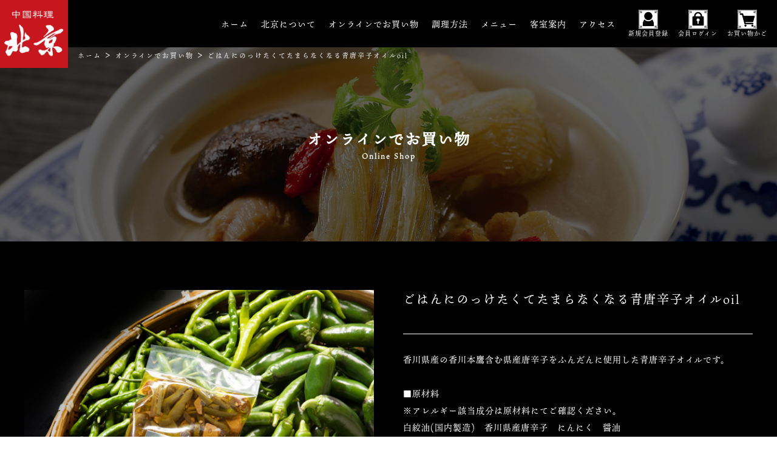

--- FILE ---
content_type: text/html; charset=UTF-8
request_url: https://pekin.co.jp/shopping/%E3%81%94%E3%81%AF%E3%82%93%E3%81%AB%E3%81%AE%E3%81%A3%E3%81%91%E3%81%9F%E3%81%8F%E3%81%A6%E3%81%9F%E3%81%BE%E3%82%89%E3%81%AA%E3%81%8F%E3%81%AA%E3%82%8B%E9%9D%92%E5%94%90%E8%BE%9B%E5%AD%90%E3%82%AA/
body_size: 8428
content:
<!DOCTYPE html>
<html dir="ltr" lang="ja" prefix="og: https://ogp.me/ns#">

<head>
    <meta charset="UTF-8" />
    <meta name="viewport" content="width=device-width" />
	<link rel="stylesheet" href="https://up-pt.com/js/dist/zoomslider.css">
	<link rel="stylesheet" href="https://cdnjs.cloudflare.com/ajax/libs/slick-carousel/1.9.0/slick.css" />
	<link rel="stylesheet" href="https://cdnjs.cloudflare.com/ajax/libs/slick-carousel/1.9.0/slick.min.css" />
	<link rel="stylesheet" href="https://cdnjs.cloudflare.com/ajax/libs/slick-carousel/1.9.0/slick-theme.css" />
	<link rel="stylesheet" href="https://pekin.co.jp/wp-content/themes/pekin_main/bilder/bilder.css">
    <title>ごはんにのっけたくてたまらなくなる青唐辛子オイルoil | 香川県高松市の中国料理「北京」</title>

		<!-- All in One SEO 4.8.8 - aioseo.com -->
	<meta name="description" content="香川県産の香川本鷹含む県産唐辛子をふんだんに使用した青唐辛子オイルです。■原材料※アレルギー該当成分は原材料に" />
	<meta name="robots" content="max-image-preview:large" />
	<link rel="canonical" href="https://pekin.co.jp/shopping/%e3%81%94%e3%81%af%e3%82%93%e3%81%ab%e3%81%ae%e3%81%a3%e3%81%91%e3%81%9f%e3%81%8f%e3%81%a6%e3%81%9f%e3%81%be%e3%82%89%e3%81%aa%e3%81%8f%e3%81%aa%e3%82%8b%e9%9d%92%e5%94%90%e8%be%9b%e5%ad%90%e3%82%aa/" />
	<meta name="generator" content="All in One SEO (AIOSEO) 4.8.8" />

		<!-- Google tag (gtag.js) -->
<script async src="https://www.googletagmanager.com/gtag/js?id=G-H212M0JMVY"></script>
<script>
  window.dataLayer = window.dataLayer || [];
  function gtag(){dataLayer.push(arguments);}
  gtag('js', new Date());

  gtag('config', 'G-H212M0JMVY');
</script>
		<meta property="og:locale" content="ja_JP" />
		<meta property="og:site_name" content="香川県高松市の中国料理「北京」 |" />
		<meta property="og:type" content="article" />
		<meta property="og:title" content="ごはんにのっけたくてたまらなくなる青唐辛子オイルoil | 香川県高松市の中国料理「北京」" />
		<meta property="og:description" content="香川県産の香川本鷹含む県産唐辛子をふんだんに使用した青唐辛子オイルです。■原材料※アレルギー該当成分は原材料に" />
		<meta property="og:url" content="https://pekin.co.jp/shopping/%e3%81%94%e3%81%af%e3%82%93%e3%81%ab%e3%81%ae%e3%81%a3%e3%81%91%e3%81%9f%e3%81%8f%e3%81%a6%e3%81%9f%e3%81%be%e3%82%89%e3%81%aa%e3%81%8f%e3%81%aa%e3%82%8b%e9%9d%92%e5%94%90%e8%be%9b%e5%ad%90%e3%82%aa/" />
		<meta property="article:published_time" content="2020-11-20T01:00:55+00:00" />
		<meta property="article:modified_time" content="2022-08-04T05:08:04+00:00" />
		<meta name="twitter:card" content="summary" />
		<meta name="twitter:title" content="ごはんにのっけたくてたまらなくなる青唐辛子オイルoil | 香川県高松市の中国料理「北京」" />
		<meta name="twitter:description" content="香川県産の香川本鷹含む県産唐辛子をふんだんに使用した青唐辛子オイルです。■原材料※アレルギー該当成分は原材料に" />
		<script type="application/ld+json" class="aioseo-schema">
			{"@context":"https:\/\/schema.org","@graph":[{"@type":"BreadcrumbList","@id":"https:\/\/pekin.co.jp\/shopping\/%e3%81%94%e3%81%af%e3%82%93%e3%81%ab%e3%81%ae%e3%81%a3%e3%81%91%e3%81%9f%e3%81%8f%e3%81%a6%e3%81%9f%e3%81%be%e3%82%89%e3%81%aa%e3%81%8f%e3%81%aa%e3%82%8b%e9%9d%92%e5%94%90%e8%be%9b%e5%ad%90%e3%82%aa\/#breadcrumblist","itemListElement":[{"@type":"ListItem","@id":"https:\/\/pekin.co.jp#listItem","position":1,"name":"Home","item":"https:\/\/pekin.co.jp","nextItem":{"@type":"ListItem","@id":"https:\/\/pekin.co.jp\/shopping\/%e3%81%94%e3%81%af%e3%82%93%e3%81%ab%e3%81%ae%e3%81%a3%e3%81%91%e3%81%9f%e3%81%8f%e3%81%a6%e3%81%9f%e3%81%be%e3%82%89%e3%81%aa%e3%81%8f%e3%81%aa%e3%82%8b%e9%9d%92%e5%94%90%e8%be%9b%e5%ad%90%e3%82%aa\/#listItem","name":"\u3054\u306f\u3093\u306b\u306e\u3063\u3051\u305f\u304f\u3066\u305f\u307e\u3089\u306a\u304f\u306a\u308b\u9752\u5510\u8f9b\u5b50\u30aa\u30a4\u30eboil"}},{"@type":"ListItem","@id":"https:\/\/pekin.co.jp\/shopping\/%e3%81%94%e3%81%af%e3%82%93%e3%81%ab%e3%81%ae%e3%81%a3%e3%81%91%e3%81%9f%e3%81%8f%e3%81%a6%e3%81%9f%e3%81%be%e3%82%89%e3%81%aa%e3%81%8f%e3%81%aa%e3%82%8b%e9%9d%92%e5%94%90%e8%be%9b%e5%ad%90%e3%82%aa\/#listItem","position":2,"name":"\u3054\u306f\u3093\u306b\u306e\u3063\u3051\u305f\u304f\u3066\u305f\u307e\u3089\u306a\u304f\u306a\u308b\u9752\u5510\u8f9b\u5b50\u30aa\u30a4\u30eboil","previousItem":{"@type":"ListItem","@id":"https:\/\/pekin.co.jp#listItem","name":"Home"}}]},{"@type":"Organization","@id":"https:\/\/pekin.co.jp\/#organization","name":"\u9999\u5ddd\u770c\u9ad8\u677e\u5e02\u306e\u4e2d\u56fd\u6599\u7406\u300c\u5317\u4eac\u300d","url":"https:\/\/pekin.co.jp\/"},{"@type":"WebPage","@id":"https:\/\/pekin.co.jp\/shopping\/%e3%81%94%e3%81%af%e3%82%93%e3%81%ab%e3%81%ae%e3%81%a3%e3%81%91%e3%81%9f%e3%81%8f%e3%81%a6%e3%81%9f%e3%81%be%e3%82%89%e3%81%aa%e3%81%8f%e3%81%aa%e3%82%8b%e9%9d%92%e5%94%90%e8%be%9b%e5%ad%90%e3%82%aa\/#webpage","url":"https:\/\/pekin.co.jp\/shopping\/%e3%81%94%e3%81%af%e3%82%93%e3%81%ab%e3%81%ae%e3%81%a3%e3%81%91%e3%81%9f%e3%81%8f%e3%81%a6%e3%81%9f%e3%81%be%e3%82%89%e3%81%aa%e3%81%8f%e3%81%aa%e3%82%8b%e9%9d%92%e5%94%90%e8%be%9b%e5%ad%90%e3%82%aa\/","name":"\u3054\u306f\u3093\u306b\u306e\u3063\u3051\u305f\u304f\u3066\u305f\u307e\u3089\u306a\u304f\u306a\u308b\u9752\u5510\u8f9b\u5b50\u30aa\u30a4\u30eboil | \u9999\u5ddd\u770c\u9ad8\u677e\u5e02\u306e\u4e2d\u56fd\u6599\u7406\u300c\u5317\u4eac\u300d","description":"\u9999\u5ddd\u770c\u7523\u306e\u9999\u5ddd\u672c\u9df9\u542b\u3080\u770c\u7523\u5510\u8f9b\u5b50\u3092\u3075\u3093\u3060\u3093\u306b\u4f7f\u7528\u3057\u305f\u9752\u5510\u8f9b\u5b50\u30aa\u30a4\u30eb\u3067\u3059\u3002\u25a0\u539f\u6750\u6599\u203b\u30a2\u30ec\u30eb\u30ae\u30fc\u8a72\u5f53\u6210\u5206\u306f\u539f\u6750\u6599\u306b","inLanguage":"ja","isPartOf":{"@id":"https:\/\/pekin.co.jp\/#website"},"breadcrumb":{"@id":"https:\/\/pekin.co.jp\/shopping\/%e3%81%94%e3%81%af%e3%82%93%e3%81%ab%e3%81%ae%e3%81%a3%e3%81%91%e3%81%9f%e3%81%8f%e3%81%a6%e3%81%9f%e3%81%be%e3%82%89%e3%81%aa%e3%81%8f%e3%81%aa%e3%82%8b%e9%9d%92%e5%94%90%e8%be%9b%e5%ad%90%e3%82%aa\/#breadcrumblist"},"image":{"@type":"ImageObject","url":"https:\/\/pekin.co.jp\/wp-content\/uploads\/2020\/11\/33.jpg","@id":"https:\/\/pekin.co.jp\/shopping\/%e3%81%94%e3%81%af%e3%82%93%e3%81%ab%e3%81%ae%e3%81%a3%e3%81%91%e3%81%9f%e3%81%8f%e3%81%a6%e3%81%9f%e3%81%be%e3%82%89%e3%81%aa%e3%81%8f%e3%81%aa%e3%82%8b%e9%9d%92%e5%94%90%e8%be%9b%e5%ad%90%e3%82%aa\/#mainImage","width":550,"height":550},"primaryImageOfPage":{"@id":"https:\/\/pekin.co.jp\/shopping\/%e3%81%94%e3%81%af%e3%82%93%e3%81%ab%e3%81%ae%e3%81%a3%e3%81%91%e3%81%9f%e3%81%8f%e3%81%a6%e3%81%9f%e3%81%be%e3%82%89%e3%81%aa%e3%81%8f%e3%81%aa%e3%82%8b%e9%9d%92%e5%94%90%e8%be%9b%e5%ad%90%e3%82%aa\/#mainImage"},"datePublished":"2020-11-20T10:00:55+09:00","dateModified":"2022-08-04T14:08:04+09:00"},{"@type":"WebSite","@id":"https:\/\/pekin.co.jp\/#website","url":"https:\/\/pekin.co.jp\/","name":"\u9999\u5ddd\u770c\u9ad8\u677e\u5e02\u306e\u4e2d\u56fd\u6599\u7406\u300c\u5317\u4eac\u300d","inLanguage":"ja","publisher":{"@id":"https:\/\/pekin.co.jp\/#organization"}}]}
		</script>
		<!-- All in One SEO -->

<link rel='dns-prefetch' href='//s.w.org' />
<link rel="alternate" type="application/rss+xml" title="香川県高松市の中国料理「北京」 &raquo; フィード" href="https://pekin.co.jp/feed/" />
<link rel="alternate" type="application/rss+xml" title="香川県高松市の中国料理「北京」 &raquo; コメントフィード" href="https://pekin.co.jp/comments/feed/" />
		<script type="text/javascript">
			window._wpemojiSettings = {"baseUrl":"https:\/\/s.w.org\/images\/core\/emoji\/13.0.1\/72x72\/","ext":".png","svgUrl":"https:\/\/s.w.org\/images\/core\/emoji\/13.0.1\/svg\/","svgExt":".svg","source":{"concatemoji":"https:\/\/pekin.co.jp\/wp-includes\/js\/wp-emoji-release.min.js?ver=5.7.14"}};
			!function(e,a,t){var n,r,o,i=a.createElement("canvas"),p=i.getContext&&i.getContext("2d");function s(e,t){var a=String.fromCharCode;p.clearRect(0,0,i.width,i.height),p.fillText(a.apply(this,e),0,0);e=i.toDataURL();return p.clearRect(0,0,i.width,i.height),p.fillText(a.apply(this,t),0,0),e===i.toDataURL()}function c(e){var t=a.createElement("script");t.src=e,t.defer=t.type="text/javascript",a.getElementsByTagName("head")[0].appendChild(t)}for(o=Array("flag","emoji"),t.supports={everything:!0,everythingExceptFlag:!0},r=0;r<o.length;r++)t.supports[o[r]]=function(e){if(!p||!p.fillText)return!1;switch(p.textBaseline="top",p.font="600 32px Arial",e){case"flag":return s([127987,65039,8205,9895,65039],[127987,65039,8203,9895,65039])?!1:!s([55356,56826,55356,56819],[55356,56826,8203,55356,56819])&&!s([55356,57332,56128,56423,56128,56418,56128,56421,56128,56430,56128,56423,56128,56447],[55356,57332,8203,56128,56423,8203,56128,56418,8203,56128,56421,8203,56128,56430,8203,56128,56423,8203,56128,56447]);case"emoji":return!s([55357,56424,8205,55356,57212],[55357,56424,8203,55356,57212])}return!1}(o[r]),t.supports.everything=t.supports.everything&&t.supports[o[r]],"flag"!==o[r]&&(t.supports.everythingExceptFlag=t.supports.everythingExceptFlag&&t.supports[o[r]]);t.supports.everythingExceptFlag=t.supports.everythingExceptFlag&&!t.supports.flag,t.DOMReady=!1,t.readyCallback=function(){t.DOMReady=!0},t.supports.everything||(n=function(){t.readyCallback()},a.addEventListener?(a.addEventListener("DOMContentLoaded",n,!1),e.addEventListener("load",n,!1)):(e.attachEvent("onload",n),a.attachEvent("onreadystatechange",function(){"complete"===a.readyState&&t.readyCallback()})),(n=t.source||{}).concatemoji?c(n.concatemoji):n.wpemoji&&n.twemoji&&(c(n.twemoji),c(n.wpemoji)))}(window,document,window._wpemojiSettings);
		</script>
		<style type="text/css">
img.wp-smiley,
img.emoji {
	display: inline !important;
	border: none !important;
	box-shadow: none !important;
	height: 1em !important;
	width: 1em !important;
	margin: 0 .07em !important;
	vertical-align: -0.1em !important;
	background: none !important;
	padding: 0 !important;
}
</style>
	<link rel='stylesheet' id='wp-block-library-css'  href='https://pekin.co.jp/wp-includes/css/dist/block-library/style.min.css?ver=5.7.14' type='text/css' media='all' />
<link rel='stylesheet' id='wp-pagenavi-css'  href='https://pekin.co.jp/wp-content/plugins/wp-pagenavi/pagenavi-css.css?ver=2.70' type='text/css' media='all' />
<link rel='stylesheet' id='blankslate-style-css'  href='https://pekin.co.jp/wp-content/themes/pekin_main/style.css?ver=5.7.14' type='text/css' media='all' />
<script type='text/javascript' src='https://pekin.co.jp/wp-includes/js/jquery/jquery.min.js?ver=3.5.1' id='jquery-core-js'></script>
<script type='text/javascript' src='https://pekin.co.jp/wp-includes/js/jquery/jquery-migrate.min.js?ver=3.3.2' id='jquery-migrate-js'></script>
<link rel="https://api.w.org/" href="https://pekin.co.jp/wp-json/" /><link rel="EditURI" type="application/rsd+xml" title="RSD" href="https://pekin.co.jp/xmlrpc.php?rsd" />
<link rel="wlwmanifest" type="application/wlwmanifest+xml" href="https://pekin.co.jp/wp-includes/wlwmanifest.xml" /> 
<meta name="generator" content="WordPress 5.7.14" />
<link rel='shortlink' href='https://pekin.co.jp/?p=319' />
<link rel="alternate" type="application/json+oembed" href="https://pekin.co.jp/wp-json/oembed/1.0/embed?url=https%3A%2F%2Fpekin.co.jp%2Fshopping%2F%25e3%2581%2594%25e3%2581%25af%25e3%2582%2593%25e3%2581%25ab%25e3%2581%25ae%25e3%2581%25a3%25e3%2581%2591%25e3%2581%259f%25e3%2581%258f%25e3%2581%25a6%25e3%2581%259f%25e3%2581%25be%25e3%2582%2589%25e3%2581%25aa%25e3%2581%258f%25e3%2581%25aa%25e3%2582%258b%25e9%259d%2592%25e5%2594%2590%25e8%25be%259b%25e5%25ad%2590%25e3%2582%25aa%2F" />
<link rel="alternate" type="text/xml+oembed" href="https://pekin.co.jp/wp-json/oembed/1.0/embed?url=https%3A%2F%2Fpekin.co.jp%2Fshopping%2F%25e3%2581%2594%25e3%2581%25af%25e3%2582%2593%25e3%2581%25ab%25e3%2581%25ae%25e3%2581%25a3%25e3%2581%2591%25e3%2581%259f%25e3%2581%258f%25e3%2581%25a6%25e3%2581%259f%25e3%2581%25be%25e3%2582%2589%25e3%2581%25aa%25e3%2581%258f%25e3%2581%25aa%25e3%2582%258b%25e9%259d%2592%25e5%2594%2590%25e8%25be%259b%25e5%25ad%2590%25e3%2582%25aa%2F&#038;format=xml" />
<style type="text/css">.recentcomments a{display:inline !important;padding:0 !important;margin:0 !important;}</style><link rel="icon" href="https://pekin.co.jp/wp-content/uploads/2020/08/cropped-01-32x32.png" sizes="32x32" />
<link rel="icon" href="https://pekin.co.jp/wp-content/uploads/2020/08/cropped-01-192x192.png" sizes="192x192" />
<link rel="apple-touch-icon" href="https://pekin.co.jp/wp-content/uploads/2020/08/cropped-01-180x180.png" />
<meta name="msapplication-TileImage" content="https://pekin.co.jp/wp-content/uploads/2020/08/cropped-01-270x270.png" />
	
	<!-- Global site tag (gtag.js) - Google Analytics -->
	<script async src="https://www.googletagmanager.com/gtag/js?id=G-YCSR6NZY0M"></script>
	<script>
		window.dataLayer = window.dataLayer || [];
		function gtag(){dataLayer.push(arguments);}
		gtag('js', new Date());

		gtag('config', 'G-YCSR6NZY0M');
	</script>
	
</head>

<body data-rsssl=1 class="shopping-template-default single single-shopping postid-319">
    <div id="wrapper" class="hfeed">
        <header id="header">
            <div class="header_area">
                <div class="header_logo">
                    <a href="/"><img src="https://pekin.co.jp/wp-content/themes/pekin_main/img/001.png" alt="logo"></a>
                </div>
                <div class="header_menu">
                    <!--PCMENU-->
                    <nav id="menu" role="navigation" class="menu">
                        <div class="main-menu"><ul id="menu_id" class="menu_class"><li id="menu-item-18" class="menu-item menu-item-type-custom menu-item-object-custom menu-item-home menu-item-18"><a href="https://pekin.co.jp/">ホーム</a></li>
<li id="menu-item-131" class="menu-item menu-item-type-post_type menu-item-object-page menu-item-131"><a href="https://pekin.co.jp/aboutus/">北京について</a></li>
<li id="menu-item-132" class="menu-item menu-item-type-post_type menu-item-object-page menu-item-132"><a href="https://pekin.co.jp/shopping_archive/">オンラインでお買い物</a></li>
<li id="menu-item-133" class="menu-item menu-item-type-post_type menu-item-object-page menu-item-133"><a href="https://pekin.co.jp/cooking_method/">調理方法</a></li>
<li id="menu-item-134" class="menu-item menu-item-type-post_type menu-item-object-page menu-item-134"><a href="https://pekin.co.jp/mainmenu/">メニュー</a></li>
<li id="menu-item-135" class="menu-item menu-item-type-post_type menu-item-object-page menu-item-135"><a href="https://pekin.co.jp/guest_room/">客室案内</a></li>
<li id="menu-item-136" class="menu-item menu-item-type-post_type menu-item-object-page menu-item-136"><a href="https://pekin.co.jp/accsess/">アクセス</a></li>
</ul></div>                    </nav>
                    <!--PCMENUEND-->
                    <div class="header_menu_cago">
                        <a href="https://members.shop-pro.jp/?mode=members_regi&shop_id=PA01459936">
                            <img src="https://pekin.co.jp/wp-content/themes/pekin_main/img/002.png">
                            <span>新規会員登録</span>
                        </a>
                        <a href="https://beijing.shop-pro.jp/secure/?mode=myaccount_login&shop_id=PA01459936">
                            <img src="https://pekin.co.jp/wp-content/themes/pekin_main/img/003.png">
                            <span>会員ログイン</span>
                        </a>
                        <a href="https://beijing.shop-pro.jp/cart/#/checkout">
                            <img src="https://pekin.co.jp/wp-content/themes/pekin_main/img/004.png">
                            <span>お買い物かご</span>
                        </a>
                    </div>
                </div>
                
                <!-- sp menu-->
                <nav class="mobile-menu">
                    <input type="checkbox" id="checkbox" class="mobile-menu__checkbox">
                    <label for="checkbox" class="mobile-menu__btn">
                        <div class="mobile-menu__icon">
                            <p></p>
                        </div>
                    </label>
                    <div class="mobile-menu__container"><ul id="menu_spid" class="mobile-menu__list"><li class="menu-item menu-item-type-custom menu-item-object-custom menu-item-home menu-item-18"><a href="https://pekin.co.jp/">ホーム</a></li>
<li class="menu-item menu-item-type-post_type menu-item-object-page menu-item-131"><a href="https://pekin.co.jp/aboutus/">北京について</a></li>
<li class="menu-item menu-item-type-post_type menu-item-object-page menu-item-132"><a href="https://pekin.co.jp/shopping_archive/">オンラインでお買い物</a></li>
<li class="menu-item menu-item-type-post_type menu-item-object-page menu-item-133"><a href="https://pekin.co.jp/cooking_method/">調理方法</a></li>
<li class="menu-item menu-item-type-post_type menu-item-object-page menu-item-134"><a href="https://pekin.co.jp/mainmenu/">メニュー</a></li>
<li class="menu-item menu-item-type-post_type menu-item-object-page menu-item-135"><a href="https://pekin.co.jp/guest_room/">客室案内</a></li>
<li class="menu-item menu-item-type-post_type menu-item-object-page menu-item-136"><a href="https://pekin.co.jp/accsess/">アクセス</a></li>
</ul></div>                </nav>
                <!-- sp menu end -->
            </div>
            
            <!-- トップページのみスライダー-->
                                    
        </header>
        <div id="container"><main id="content">
    <div class="breadcrumbs" typeof="BreadcrumbList" vocab="http://schema.org/">
        <!-- Breadcrumb NavXT 7.0.2 -->
<span property="itemListElement" typeof="ListItem"><a property="item" typeof="WebPage" title="Go to 香川県高松市の中国料理「北京」." href="https://pekin.co.jp" class="home" ><span property="name">ホーム</span></a><meta property="position" content="1"></span> &gt; <span property="itemListElement" typeof="ListItem"><a property="item" typeof="WebPage" title="Go to オンラインでお買い物." href="https://pekin.co.jp/shopping_archive/" class="shopping-root post post-shopping" ><span property="name">オンラインでお買い物</span></a><meta property="position" content="2"></span> &gt; <span property="itemListElement" typeof="ListItem"><span property="name" class="post post-shopping current-item">ごはんにのっけたくてたまらなくなる青唐辛子オイルoil</span><meta property="url" content="https://pekin.co.jp/shopping/%e3%81%94%e3%81%af%e3%82%93%e3%81%ab%e3%81%ae%e3%81%a3%e3%81%91%e3%81%9f%e3%81%8f%e3%81%a6%e3%81%9f%e3%81%be%e3%82%89%e3%81%aa%e3%81%8f%e3%81%aa%e3%82%8b%e9%9d%92%e5%94%90%e8%be%9b%e5%ad%90%e3%82%aa/"><meta property="position" content="3"></span>    </div>
	<div class="low_header">
	            
                <div class="low_header_cont">
			<h1 class="low_header_cont_jptittle">オンラインでお買い物<span>Online Shop</span></h1>
        </div>
        <div class="low_header_img" style="background: url(/wp-content/uploads/2020/12/054.jpg);"></div>
                
        	</div>
	
	<div class="low_main low_black">
       
        	            <div class="low_shopsyosai">
            <div class="low_shopsyosai_flex">
                <div class="low_shopsyosai_img">
                    <!-- ↓スライダー本体 -->
                    <div id="low_shopsyosai_img_slider">
                        <ul class="thumb-item">
                            <!-- 繰り返し -->
                                                                                    <li>
                                <img src="https://pekin.co.jp/wp-content/uploads/2020/11/33.jpg" />
                            </li>
                                                        <li>
                                <img src="https://pekin.co.jp/wp-content/uploads/2020/11/34.jpg" />
                            </li>
                                                        
                            <!-- 繰り返しEND -->
                        </ul>
                        <!-- ↓サムネイル -->
                        <ul class="thumb-item-nav">
                            <!-- 繰り返し -->
                                                                                    <li>
                                <img src="https://pekin.co.jp/wp-content/uploads/2020/11/33.jpg" />
                            </li>
                                                        <li>
                                <img src="https://pekin.co.jp/wp-content/uploads/2020/11/34.jpg" />
                            </li>
                                                        
                            <!-- 繰り返しEND -->
                        </ul>
                    </div>
                    <!-- スライダー終わり -->
                </div>
                <div class="low_shopsyosai_content">
                    <h2>ごはんにのっけたくてたまらなくなる青唐辛子オイルoil</h2>
                    <div class="low_shopsyosai_content_text">
                        <p>香川県産の香川本鷹含む県産唐辛子をふんだんに使用した青唐辛子オイルです。<br /><br />■原材料<br />※アレルギー該当成分は原材料にてご確認ください。<br />白絞油(国内製造)　香川県産唐辛子　にんにく　醤油<br />■内容量<br />100g×3袋<br />■保存方法<br />マイナス18℃以下で保存</p>                    </div>
                    <div class="low_shopsyosai_content_cart">
                        <script type='text/javascript' src='https://beijing.shop-pro.jp/?mode=cartjs&pid=155803895&style=normal_gray&name=n&img=n&expl=n&stock=n&price=y&optview=n&inq=n&sk=n' charset='euc-jp'></script>                    </div>
                                                                            </div>
            </div>
			
			<div class="low_bilder">
							</div>


            <h2 class="tp_mainh2">商品一覧</h2>
            <div class="tp_shopping_flex">
                <!--繰り返し-->
                                                <div class="tp_shopping_flex_content">
                    <div class="tp_shopping_flex_content_img">
                        <a href="https://pekin.co.jp/shopping/%e3%81%95%e3%81%ac%e3%81%8d%e3%81%be%e3%82%8b%e3%81%94%e3%81%a8%e4%b8%ad%e8%8f%af%e3%81%a1%e3%81%be%e3%81%8d/">
							<img width="1000" height="1000" src="https://pekin.co.jp/wp-content/uploads/2021/04/ちまき.jpg" class="attachment-large size-large wp-post-image" alt="" loading="lazy" srcset="https://pekin.co.jp/wp-content/uploads/2021/04/ちまき.jpg 1000w, https://pekin.co.jp/wp-content/uploads/2021/04/ちまき-300x300.jpg 300w, https://pekin.co.jp/wp-content/uploads/2021/04/ちまき-150x150.jpg 150w" sizes="(max-width: 1000px) 100vw, 1000px" />														                        </a>
                    </div>
                    <div class="tp_shopping_flex_content_tittle">
                        <a href="https://pekin.co.jp/shopping/%e3%81%95%e3%81%ac%e3%81%8d%e3%81%be%e3%82%8b%e3%81%94%e3%81%a8%e4%b8%ad%e8%8f%af%e3%81%a1%e3%81%be%e3%81%8d/">
                            さぬきまるごと中華ちまき                        </a>
                    </div>
                    <div class="tp_shopping_flex_content_price">
                        2個入　1,620円（税込）                    </div>
                </div>
                                <div class="tp_shopping_flex_content">
                    <div class="tp_shopping_flex_content_img">
                        <a href="https://pekin.co.jp/shopping/%e3%81%95%e3%81%ac%e3%81%8d%e3%81%b6%e3%81%a3%e3%81%8b%e3%81%91%e9%ba%bb%e8%be%a3%e9%ba%ba%e5%b9%b3%e6%89%93%e3%81%a1%e9%ba%ba/">
							<img width="1000" height="1000" src="https://pekin.co.jp/wp-content/uploads/2021/06/01.jpg" class="attachment-large size-large wp-post-image" alt="" loading="lazy" srcset="https://pekin.co.jp/wp-content/uploads/2021/06/01.jpg 1000w, https://pekin.co.jp/wp-content/uploads/2021/06/01-300x300.jpg 300w, https://pekin.co.jp/wp-content/uploads/2021/06/01-150x150.jpg 150w" sizes="(max-width: 1000px) 100vw, 1000px" />														                        </a>
                    </div>
                    <div class="tp_shopping_flex_content_tittle">
                        <a href="https://pekin.co.jp/shopping/%e3%81%95%e3%81%ac%e3%81%8d%e3%81%b6%e3%81%a3%e3%81%8b%e3%81%91%e9%ba%bb%e8%be%a3%e9%ba%ba%e5%b9%b3%e6%89%93%e3%81%a1%e9%ba%ba/">
                            さぬきぶっかけ麻辣麺(平打ち麺)                        </a>
                    </div>
                    <div class="tp_shopping_flex_content_price">
                        2人前セット　2,808円（税込）、 4人前セット　5,616円（税込） 、10人前セット　14,040円（税込）                    </div>
                </div>
                                <div class="tp_shopping_flex_content">
                    <div class="tp_shopping_flex_content_img">
                        <a href="https://pekin.co.jp/shopping/%e3%82%aa%e3%83%aa%e3%83%bc%e3%83%96%e5%9c%b0%e9%b6%8f%e3%81%a8%e3%83%95%e3%82%ab%e3%83%92%e3%83%ac%e3%81%ae%e8%92%b8%e3%81%97%e3%82%b9%e3%83%bc%e3%83%97/">
							<img width="550" height="550" src="https://pekin.co.jp/wp-content/uploads/2020/11/1.jpg" class="attachment-large size-large wp-post-image" alt="" loading="lazy" srcset="https://pekin.co.jp/wp-content/uploads/2020/11/1.jpg 550w, https://pekin.co.jp/wp-content/uploads/2020/11/1-300x300.jpg 300w, https://pekin.co.jp/wp-content/uploads/2020/11/1-150x150.jpg 150w" sizes="(max-width: 550px) 100vw, 550px" />														                        </a>
                    </div>
                    <div class="tp_shopping_flex_content_tittle">
                        <a href="https://pekin.co.jp/shopping/%e3%82%aa%e3%83%aa%e3%83%bc%e3%83%96%e5%9c%b0%e9%b6%8f%e3%81%a8%e3%83%95%e3%82%ab%e3%83%92%e3%83%ac%e3%81%ae%e8%92%b8%e3%81%97%e3%82%b9%e3%83%bc%e3%83%97/">
                            オリーブ地鶏とフカヒレの蒸しスープ                        </a>
                    </div>
                    <div class="tp_shopping_flex_content_price">
                        2人前セット　9,720円（税込）、4人前セット　19,440円（税込）                    </div>
                </div>
                                <div class="tp_shopping_flex_content">
                    <div class="tp_shopping_flex_content_img">
                        <a href="https://pekin.co.jp/shopping/%e3%83%95%e3%82%ab%e3%83%92%e3%83%ac%e5%a7%bf%e7%85%ae%e8%be%bc%e3%81%bf-%e3%81%95%e3%81%ac%e3%81%8d%e3%83%80%e3%82%a4%e3%83%8b%e3%83%b3%e3%82%b0%e3%83%90%e3%83%bc%e3%82%b8%e3%83%a7%e3%83%b3/">
							<img width="1000" height="1000" src="https://pekin.co.jp/wp-content/uploads/2021/02/40.jpg" class="attachment-large size-large wp-post-image" alt="" loading="lazy" srcset="https://pekin.co.jp/wp-content/uploads/2021/02/40.jpg 1000w, https://pekin.co.jp/wp-content/uploads/2021/02/40-300x300.jpg 300w, https://pekin.co.jp/wp-content/uploads/2021/02/40-150x150.jpg 150w" sizes="(max-width: 1000px) 100vw, 1000px" />														                        </a>
                    </div>
                    <div class="tp_shopping_flex_content_tittle">
                        <a href="https://pekin.co.jp/shopping/%e3%83%95%e3%82%ab%e3%83%92%e3%83%ac%e5%a7%bf%e7%85%ae%e8%be%bc%e3%81%bf-%e3%81%95%e3%81%ac%e3%81%8d%e3%83%80%e3%82%a4%e3%83%8b%e3%83%b3%e3%82%b0%e3%83%90%e3%83%bc%e3%82%b8%e3%83%a7%e3%83%b3/">
                            フカヒレ姿煮込み ~さぬきダイニングバージョン~                        </a>
                    </div>
                    <div class="tp_shopping_flex_content_price">
                        5,940円（税込）                    </div>
                </div>
                                <!--繰り返し END-->
            </div>
            <div class="tp_shopping_more">
                <a href="/shopping_archive">
                    商品一覧はこちら
                </a>
            </div>
        </div>
                        
        	    
	    	</div>
	
</main>
</div>
<p id="page-top"><a href="#"><img src="https://pekin.co.jp/wp-content/themes/pekin_main/img/030.png"></a></p>
<footer id="footer">
    <div class="footer_waku"></div>
    <div class="footer_ryu"></div>
    <div class="footer_main">
        <div class="footer_main_logo">
            <a href="/"><img src="https://pekin.co.jp/wp-content/themes/pekin_main/img/024.png" /></a>
        </div>
        <div class="footer_main_sns">
            <a href="https://www.facebook.com/pekintakamatsu" target=”_blank”><img src="https://pekin.co.jp/wp-content/themes/pekin_main/img/027Facebook.png" /></a>
            <a href="https://www.instagram.com/pekin_takamatsu/?hl=ja" target=”_blank”><img src="https://pekin.co.jp/wp-content/themes/pekin_main/img/028Instagram.png" /></a>
        </div>
        <div class="footer_main_menu">
            <a href="/contact">お問い合わせ</a>
            <a href="/privacy_policy">プライバシーポリシー</a>
            <a href="/touteisyo">特定商取引法に基づく表記</a>
        </div>
        <div class="footer_main_copy">
            ©️Chinese restraunt BEIJING.ALL Rights Reserved.
        </div>
    </div>
</footer>
</div>
<script>
    jQuery(document).ready(function($) {
        var deviceAgent = navigator.userAgent.toLowerCase();
        if (deviceAgent.match(/(iphone|ipod|ipad)/)) {
            $("html").addClass("ios");
            $("html").addClass("mobile");
        }
        if (navigator.userAgent.search("MSIE") >= 0) {
            $("html").addClass("ie");
        } else if (navigator.userAgent.search("Chrome") >= 0) {
            $("html").addClass("chrome");
        } else if (navigator.userAgent.search("Firefox") >= 0) {
            $("html").addClass("firefox");
        } else if (navigator.userAgent.search("Safari") >= 0 && navigator.userAgent.search("Chrome") < 0) {
            $("html").addClass("safari");
        } else if (navigator.userAgent.search("Opera") >= 0) {
            $("html").addClass("opera");
        }
    });
</script>
<script type='text/javascript' src='https://pekin.co.jp/wp-includes/js/wp-embed.min.js?ver=5.7.14' id='wp-embed-js'></script>
<script src="https://ajax.googleapis.com/ajax/libs/jquery/1.11.1/jquery.min.js"></script>
<script type="text/javascript" src="https://up-pt.com/js/modernizr-custom.js"></script>
<script type="text/javascript" src="https://up-pt.com/js/dist/jquery.zoomslider.min.js"></script>
<script type="text/javascript" src="https://cdnjs.cloudflare.com/ajax/libs/jquery.sticky/1.0.4/jquery.sticky.js"></script>
<script src="https://cdnjs.cloudflare.com/ajax/libs/slick-carousel/1.9.0/slick.min.js"></script>
<script src="https://cdnjs.cloudflare.com/ajax/libs/slick-carousel/1.9.0/slick.js"></script>
<!--リンク途中-->
<script>
jQuery(function(){
    var windowWidth = $(window).width();
    var headerHight = 300; 
    jQuery('a[href^=#]').click(function() {
    var speed = 100;
    var href= jQuery(this).attr("href");
    var target = jQuery(href == "#" || href == "" ? 'html' : href);
    var position = target.offset().top-headerHight;
    jQuery('body,html').animate({scrollTop:position}, speed, 'swing');
    return false;
   });
});
</script>
<!--フォント-->
<script>
  (function(d) {
    var config = {
      kitId: 'dgx6tlc',
      scriptTimeout: 3000,
      async: true
    },
    h=d.documentElement,t=setTimeout(function(){h.className=h.className.replace(/\bwf-loading\b/g,"")+" wf-inactive";},config.scriptTimeout),tk=d.createElement("script"),f=false,s=d.getElementsByTagName("script")[0],a;h.className+=" wf-loading";tk.src='https://use.typekit.net/'+config.kitId+'.js';tk.async=true;tk.onload=tk.onreadystatechange=function(){a=this.readyState;if(f||a&&a!="complete"&&a!="loaded")return;f=true;clearTimeout(t);try{Typekit.load(config)}catch(e){}};s.parentNode.insertBefore(tk,s)
  })(document);
</script>
<!--フォント END-->
<script>
	function top_header_scroll() {
		window.scrollTo(0,500);
	}
</script>
<!--PAGETOP-->
<script>
        $(function () {
        var topBtn = $('#page-top');
        topBtn.hide();
        //スクロールが500に達したらボタン表示
        $(window).scroll(function () {
            if ($(this).scrollTop() > 500) {
                topBtn.fadeIn();
            } else {
                topBtn.fadeOut();
            }
        });
        //スルスルっとスクロールでトップへもどる
        topBtn.click(function () {
            $('body,html').animate({
                scrollTop: 0
            }, 500);
            return false;
        });
    });
</script>
<!--PAGETOP END-->
<!--MENUPAGE bar-->
<script type="text/javascript">
    $(window).load(function() {
        $("#menupagebar").sticky({
            topSpacing: 0
        });
    });
</script>
<!--MENUPAGE bar END-->
<!--SHOPPING SLIDER -->
<script>
	$('.thumb-item').slick({
		infinite: true,
		slidesToShow: 1,
		slidesToScroll: 1,
		fade: true,
		asNavFor: '.thumb-item-nav', //サムネイルのクラス名
		arrows: true,
        prevArrow: '<div class="slider-arrow slider-prev"><img src="https://pekin.co.jp/wp-content/themes/pekin_main/img/062.png"></div>',
        nextArrow: '<div class="slider-arrow slider-next"><img src="https://pekin.co.jp/wp-content/themes/pekin_main/img/063.png"></div>'
	});
	$('.thumb-item-nav').slick({
		infinite: true,
		slidesToShow: 4,
		slidesToScroll: 1,
		asNavFor: '.thumb-item', //スライダー本体のクラス名
		focusOnSelect: true,
	});
</script>
<!--SHOPPING SLIDER END -->
<!--客室ギャラリーのモーダルウィンドウ -->
<script>
$(function(){
    $('.js-modal-open').each(function(){
        $(this).on('click',function(){
            var target = $(this).data('target');
            var modal = document.getElementById(target);
            $(modal).fadeIn();
            return false;
        });
    });
    $('.js-modal-close').on('click',function(){
        $('.js-modal').fadeOut();
        return false;
    }); 
});
</script>
<!--客室ギャラリーのモーダルウィンドウ END -->

</body>

</html>

--- FILE ---
content_type: text/css
request_url: https://pekin.co.jp/wp-content/themes/pekin_main/bilder/bilder.css
body_size: 1081
content:
.low_bilder {
    margin: -2em auto 4em;
    max-width: 1200px;
}
.bilder_main_text hr {
    box-shadow: none;
    border: none;
    border-top: solid 1px #585858;
}
/*フルサイズーーーーーーーーーーーーーーーーーーーーーーーーーーーーーーーーーーーーーーーーーーーーーーーーーーーーーーーーーーーー*/
.bilder_fullcontent {
    margin-bottom: 3em;
}
/*画像デフォルトーーーーーーーーーーーーーーーーーーーーーーーーーーーーーーーーーーーーーーーーーーーーーーーーーーーーーーーーーーーー*/
.bilder_main_img {
    width: 100%;
    height: auto;
    position: relative;
    overflow: hidden;
}
.bilder_fullcontent .bilder_main_img {
    margin: 0 0 1em;
}
/*
.bilder_main_img:before {
	content: "";
    display: block;
    padding-top: 65%;
}
.bilder_fullcontent .bilder_main_img:before {
	content: "";
    display: block;
    padding-top: 45%;
}
.bilder_main_img img {
    position: absolute;
    top: 50%;
    left: 50%;
    -webkit-transform: translate(-50%, -50%);
    -ms-transform: translate(-50%, -50%);
    transform: translate(-50%, -50%);
    width: 100%;
    height: auto;
}
*/
.bilder_main_img img {
    width: 100%;
    height: auto;
}
/*タイトルデフォルトーーーーーーーーーーーーーーーーーーーーーーーーーーーーーーーーーーーーーーーーーーーーーーーーーーーーーーーーーーーー*/
.bilder_main_tittle h2 {
    font-weight: 600;
    font-size: 16px;
    margin: 0 0 0.5em;
}
/*テキスト本文デフォルトーーーーーーーーーーーーーーーーーーーーーーーーーーーーーーーーーーーーーーーーーーーーーーーーーーーーーーーーーーーー*/
.bilder_main_text {
    font-size: 12px;
    line-height: 2;
    margin-bottom: 3em;
}
.bilder_main_text:last-child {
    margin-bottom: 0;
}
/*複数カラムデフォルトーーーーーーーーーーーーーーーーーーーーーーーーーーーーーーーーーーーーーーーーーーーーーーーーーーーーーーーーーーーー*/
.bilder_main_flex {
    display: flex;
    flex-wrap: wrap;
    width: 100%;
    margin: 2em 0 3em;
}
.bilder_main_flextop {
    align-items: flex-start;
}
.bilder_main_flexcenter {
    align-items: center;
}
.bilder_main_flexbottom {
    align-items: flex-end;
}
/*２カラムーーーーーーーーーーーーーーーーーーーーーーーーーーーーーーーーーーーーーーーーーーーーーーーーーーーーーーーーーーーー*/
.bilder_main_flex_2column .bilder_main_img {
    width: 49%;
	margin-right: 2%;
}
.bilder_main_flex_2column .bilder_main_img:nth-child(2n) {
    margin-right: 0%;
}
.bilder_main_flex_2column .bilder_main {
    width: 49%;
	margin-right: 2%;
}
.bilder_main_flex_2column .bilder_main:nth-child(2n) {
    margin-right: 0%;
}
.bilder_main_flex_3column .bilder_main_img {
    width: 32%;
    margin-right: 2%;
}
/*３カラムーーーーーーーーーーーーーーーーーーーーーーーーーーーーーーーーーーーーーーーーーーーーーーーーーーーーーーーーーーーー*/
.bilder_main_flex_3column .bilder_main_img:nth-child(3n) {
    margin-right: 0%;
}
.bilder_main_flex_3column .bilder_main {
    width: 32%;
    margin-right: 2%;
}
.bilder_main_flex_3column .bilder_main:nth-child(3n) {
    margin-right: 0%;
}
.bilder_main_flex_4column .bilder_main_img {
    width: 23.5%;
    margin-right: 2%;
}
/*４カラムーーーーーーーーーーーーーーーーーーーーーーーーーーーーーーーーーーーーーーーーーーーーーーーーーーーーーーーーーーーー*/
.bilder_main_flex_4column .bilder_main_img:nth-child(4n) {
    margin-right: 0%;
}
.bilder_main_flex_4column .bilder_main {
    width: 23.5%;
    margin-right: 2%;
}
.bilder_main_flex_4column .bilder_main:nth-child(4n) {
    margin-right: 0%;
}
/*３：７の２カラム(文章×画像)ーーーーーーーーーーーーーーーーーーーーーーーーーーーーーーーーーーーーーーーーーーーーーーーーーーーーーーーーーーーー*/
.bilder_main_flex_2column_3_7 .bilder_main_img {
    width: 65%;
	margin-right: 2%;
}
.bilder_main_flex_2column_3_7 .bilder_main_img:nth-child(2n) {
    margin-right: 0%;
}
.bilder_main_flex_2column_3_7 .bilder_main {
    width: 33%;
	margin-right: 2%;
}
.bilder_main_flex_2column_3_7 .bilder_main:nth-child(2n) {
    margin-right: 0%;
}
.bilder_main_flexright .bilder_main_img {
    order: 1;
    margin-right: 0;
    margin-left: 2%;
}
.bilder_main_flex_2column_3_7 .bilder_main_img:before {
    padding-top: 50%;
}

/*新規投稿ビルダーのタイトル箇所*/
.bilder_main_text p {
    font-size: 13px;
}
.bilder_main_text strong {
    font-weight: 600;
}
.bilder_main_text h1 {
    font-size: 22px;
}
.bilder_main_text h2 {
    font-size: 20px;
}
.bilder_main_text h3 {
    font-size: 18px;
}
.bilder_main_text h4 {
    font-size: 16px;
}
.bilder_main_text h5 {
    font-size: 14px;
}
.bilder_main_text h6 {
    font-size: 12px;
}

/*デフォルトの投稿ビルダー*/
.low_defoltbilder p {
    font-size: 13px;
}
.low_defoltbilder strong {
    font-weight: 600;
}
.low_defoltbilder h1 {
    font-size: 22px;
}
.low_defoltbilder h2 {
    font-size: 20px;
}
.low_defoltbilder h3 {
    font-size: 18px;
}
.low_defoltbilder h4 {
    font-size: 16px;
}
.low_defoltbilder h5 {
    font-size: 14px;
}
.low_defoltbilder h6 {
    font-size: 12px;
}

/*スマホ対応*/
@media only screen and (max-width: 780px) {
.low_bilder {
    margin: 2.5em 0 3em;
}
.bilder_main_flex_2column .bilder_main_img {
    width: 100%;
    margin-right: 0%;
    margin-bottom: 1em;
}
.bilder_main_flex_2column .bilder_main {
    width: 100%;
    margin-right: 0%;
    order: 1;
}
.bilder_main_flex_3column .bilder_main {
    width: 100%;
    margin-right: 0%;
    margin-bottom: 2em;
}
.bilder_main_flex_4column .bilder_main {
    width: 49%;
    margin-right: 2%;
    margin-bottom: 2em;
}
.bilder_main_flex_4column .bilder_main:nth-child(2n) {
    margin-right: 0%;
}
.bilder_main_flex_2column .bilder_main:nth-child(2n) {
    margin-right: 0%;
    margin-top: 1em;
}
.bilder_main_flex_2column_3_7 .bilder_main_img {
    width: 100%;
    margin-right: 0%;
    margin-left: 0;
}
.bilder_main_flex_2column_3_7 .bilder_main {
    width: 100%;
    margin-right: 0;
    order: 1;
    margin-top: 1em;
}
.bilder_main_flex_2column_3_7 .bilder_main:nth-child(2n) {
    margin-right: 0%;
}
.bilder_main_flexright .bilder_main_img {
    margin-left: 0;
}
}

--- FILE ---
content_type: text/css
request_url: https://pekin.co.jp/wp-content/themes/pekin_main/style.css?ver=5.7.14
body_size: 7468
content:
/*
Theme Name: PEKIN
Theme URI: 
Author: Yuta Otani
Author URI: 
Version: 1.0.0
License: NICETOWN
License URI: 
Text Domain: NICETOWN
*/

html,body,div,span,applet,object,iframe,h1,h2,h3,h4,h5,h6,p,blockquote,pre,a,abbr,acronym,address,big,cite,code,del,dfn,em,img,ins,kbd,q,s,samp,small,strike,strong,sub,sup,tt,var,b,u,i,center,dl,dt,dd,ol,ul,li,fieldset,form,label,legend,table,caption,tbody,tfoot,thead,tr,th,td,article,aside,canvas,details,embed,figure,figcaption,footer,header,hgroup,menu,nav,output,ruby,section,summary,time,mark,audio,video{margin:0;padding:0;border:0;font-size:100%;font:inherit;vertical-align:baseline}html{scroll-behavior:smooth}body{line-height:1}a{text-decoration-skip-ink:auto}button{outline:0}ol,ul{list-style:none}blockquote,q{quotes:none}blockquote:before,blockquote:after,q:before,q:after{content:'';content:none}q{display:inline;font-style:italic}q:before{content:'"';font-style:normal}q:after{content:'"';font-style:normal}textarea,input[type="text"],input[type="button"],input[type="submit"],input[type="reset"],input[type="search"],input[type="password"]{-webkit-appearance:none;appearance:none;border-radius:0}table{border-collapse:collapse;border-spacing:0}th,td{padding:2px}big{font-size:120%}small,sup,sub{font-size:80%}sup{vertical-align:super}sub{vertical-align:sub}dd{margin-left:20px}kbd,tt{font-family:courier;font-size:12px}ins{text-decoration:underline}del,strike,s{text-decoration:line-through}dt{font-weight:bold}address,cite,var{font-style:italic}article,aside,details,figcaption,figure,footer,header,hgroup,menu,nav,section{display:block}*{box-sizing:border-box;-webkit-tap-highlight-color:transparent;transition:all 0.5s ease}
.sticky{}.bypostauthor{}.wp-caption{}.wp-caption-text{}.gallery-caption{}.alignright{}.alignleft{}.aligncenter{}.screen-reader-text{clip:rect(1px, 1px, 1px, 1px);position:absolute !important}


body {
    line-height: 1.5;
    letter-spacing: 2px;
	font-family: ten-mincho,serif;
	font-weight: 400;
	font-style: normal;
}
body a {
    text-decoration: none;
    color: #fff;
}
body img {
    vertical-align: bottom;
}
.main404-2 {
    line-height: 1.7;
    margin-top: 3%;
    margin-bottom: 6%;
    max-width: 880px;
    margin: 3% auto 6%;
    text-align: center;
}
h1.h1404 {
    width: 100%;
    text-align: center;
    font-size: 25px;
    margin-top: 6%;
}
div#wrapper {
    width: 100%;
    overflow: hidden;
}
#page-top {
    position: fixed;
    bottom: 20px;
    right: 20px;
    font-size: 80%;
    z-index: 100000;
}
p#page-top img {
    width: 60px;
    opacity: 0.9;
}
.breadcrumbs {
	z-index: 1;
    position: absolute;
    color: #fff;
    margin-left: 8em;
}
.breadcrumbs span {
    font-size: 11px;
    color: #fff;
}
.low_header_cont {
    position: absolute;
    z-index: 0;
    width: 100%;
    margin-top: 0;
    height: 20em;
    display: flex;
    align-items: center;
    background: rgb(0 0 0 / 60%);
}
h1.low_header_cont_jptittle {
    width: 100%;
    max-width: 1200px;
    padding: 0 2%;
    margin: 0 auto;
    font-size: 25px;
    color: #fff;
    font-weight: 600;
    text-align: center;
}
.low_header_img {
    overflow: hidden;
    height: 20em;
    width: 100%;
    background-size: cover!important;
    background-repeat: no-repeat!important;
    background-position: center!important;
}
h1.low_header_cont_jptittle span {
    display: block;
    font-size: 12px;
}
.slick-slider div {
    transition: none;
}
header#header {
    padding-top: 4.9em;
}
.header_area {
    position: fixed;
    display: flex;
    justify-content: space-between;
    width: 100%;
    background: #000;
    color: #fff;
    height: 4.9em;
    top: 0;
	z-index: 10;
}
.header_area a {
    color: #fff;
}
.header_logo img {
    height: 7em;
}
.header_menu {
    display: flex;
    align-items: center;
    justify-content: flex-end;
}
.header_menu_cago img {
    height: 2em;
}
.header_logo {
    position: absolute;
}
.header_menu {
    display: flex;
    align-items: center;
    right: 0;
    position: absolute;
    margin: 1em 0;
}
.header_menu_cago span {
    display: block;
    font-size: 10px;
    letter-spacing: 1px;
}
.header_menu_cago {
    text-align: center;
    display: flex;
}
ul#menu_id {
    display: flex;
    font-size: 14px;
    letter-spacing: 1px;
}
ul#menu_id li {
    margin-right: 1.5em;
}
.header_menu_cago a {
    margin-right: 1em;
}
div#tpslider {
    height: calc(100vh - 4.9em);
    width: 100%;
}
.tp_area1_background {
    text-align: center;
    padding: 2em 2%;
    margin: 0 auto;
    max-width: 1200px;
    background: url(/wp-content/themes/pekin_main/img/007.png);
    background-repeat: no-repeat;
    background-position: center;
    background-size: 90%;
}
.tp_area1_background img {
    width: 40%;
    min-width: 400px;
}
.tp_area1_text {
    padding: 1em 2% 3em;
    margin: 0 auto;
    max-width: 900px;
    text-align: center;
}
.tp_area1 {
    background: url(/wp-content/themes/pekin_main/img/008.jpg);
    background-repeat: no-repeat;
    background-position: center;
    background-size: cover;
}
.tp_area1_text h2 {
    font-size: 27px;
    margin-bottom: 0.5em;
}
.tp_area1_text p {
    font-size: 14px;
    letter-spacing: 1px;
    line-height: 2;
}
.tp_shopping {
    background: #000;
    color: #fff;
    padding: 5em 2%;
}
h2.tp_mainh2 {
    text-align: center;
    font-size: 27px;
    margin-bottom: 1.5em;
}
h2.tp_mainh2 span {
    display: block;
    font-size: 11px;
    color: #BEA769;
}
.tp_shopping_flex {
    max-width: 1200px;
    margin: 0 auto;
    display: flex;
    flex-wrap: wrap;
}
.tp_shopping_flex_content {
    width: 23.5%;
    margin-right: 2%;
	margin-bottom: 4%;
}
.tp_shopping_flex_content:nth-child(4n) {
    margin-right: 0%;
}
.tp_shopping_flex_content_img {
    width: 100%;
	height: auto;
    position: relative;
    overflow: hidden;
}
.tp_shopping_flex_content_img:before {
	content: "";
    display: block;
    padding-top: 100%;
}
.tp_shopping_flex_content_img img {
    position: absolute;
    top: 50%;
    left: 50%;
    -webkit-transform: translate(-50%, -50%);
    -ms-transform: translate(-50%, -50%);
    transform: translate(-50%, -50%);
    width: auto;
    height: 100%;
}
.tp_shopping_flex_content_tittle a {
    color: #BEA769;
    display: block;
    margin: 0.5em 0;
    font-size: 15px;
}
.tp_shopping_flex_content_price {
    font-size: 12px;
}
.tp_shopping_more a {
    color: #fff;
    background: #292929;
    display: inline-block;
    border: solid 1px #fff;
    padding: 0.5em 3em;
    font-size: 13px;
}
.tp_shopping_more {
    display: block;
    text-align: center;
}
.tp_menu {
    background: url(/wp-content/themes/pekin_main/img/020.jpg);
    background-repeat: no-repeat;
    background-position: center;
    background-size: cover;
    color: #fff;
    padding: 5em 2%;
}
.tp_menu_flex {
    max-width: 1200px;
    margin: 0 auto;
    display: flex;
	align-items: center;
}
.tp_menu_flex_img {
    width: 50%;
}
.tp_menu_flex_img img {
    width: 100%;
}
.tp_menu_flex_content {
    width: 50%;
}
.tp_menu_flex_content h3 {
    font-size: 22px;
    margin-bottom: 0.5em;
}
.tp_menu_flex_content p {
    line-height: 2;
    font-size: 14px;
    letter-spacing: 1px;
    margin-bottom: 2em;
}
.tp_menu_flex_content .tp_shopping_more {
    text-align: left;
}
.tp_news {
    background: #000;
    color: #fff;
    padding: 5em 2%;
}
.tp_news_flex {
    max-width: 1000px;
    margin: 0 auto;
    display: flex;
    align-items: center;
}
.tp_news_flex h2.tp_mainh2 {
    text-align: left;
	margin-bottom: 4em;
}
.tp_news_flex_tittle .tp_shopping_more {
    text-align: left;
}
.tp_news_flex_tittle {
    width: 30%;
}
.tp_news_flex_main {
    width: 70%;
}
.tp_news_flex_main_flex a {
    color: #fff;
    font-size: 14px;
}
.tp_news_flex_main_flex {
    display: flex;
    padding: 1.5em;
    border-top: solid 1px #fff;
    align-items: center;
}
.tp_news_flex_main_flex:last-child {
    border-bottom: solid 1px #fff;
}
.tp_news_flex_main_flex_day {
    font-size: 12px;
    letter-spacing: 1px;
    margin-right: 2%;
	width: 20%;
}
.tp_news_flex_main_flex_tittle {
    width: 80%;
}
.tp_gallery {
    background: #000;
    color: #fff;
    padding: 5em 2%;
}
.tp_gallery_flex {
    max-width: 1200px;
    margin: 0 auto;
    display: flex;
    flex-wrap: wrap;
}
.tp_gallery_flex_content {
    width: 23.5%;
    margin-right: 2%;
    margin-bottom: 4%;
}
.tp_gallery_flex_content:nth-child(4n) {
    margin-right: 0%;
}
.tp_gallery_flex_img {
    width: 100%;
    height: auto;
    position: relative;
    overflow: hidden;
}
.tp_gallery_flex_img:before {
    content: "";
    display: block;
    padding-top: 100%;
}
.tp_gallery_flex_img img {
    position: absolute;
    top: 50%;
    left: 50%;
    -webkit-transform: translate(-50%, -50%);
    -ms-transform: translate(-50%, -50%);
    transform: translate(-50%, -50%);
    width: auto;
    height: 100%;
}
.tp_gallery_flex_tittle a {
    color: #ffffff;
    display: block;
    margin: 0.5em 0;
    font-size: 15px;
}
.tp_gallery_flex_day {
    font-size: 12px;
}
footer#footer {
    background: url(/wp-content/themes/pekin_main/img/029.jpg);
    background-position: center;
    background-size: cover;
    position: relative;
}
.footer_waku {
    background: url(/wp-content/themes/pekin_main/img/025.png);
    position: absolute;
    width: 100%;
    height: 100%;
    background-position-x: center;
    background-position-y: center;
    background-size: 96% 96%;
    background-repeat: no-repeat;
}
.footer_ryu {
    background: url(/wp-content/themes/pekin_main/img/026.png);
    position: absolute;
    width: 100%;
    height: 100%;
    background-position-x: center;
    background-position-y: center;
    background-size: 90% auto;
    background-repeat: no-repeat;
}
.footer_main {
    text-align: center;
    max-width: 1200px;
    margin: 0 auto;
    padding: 4em 0;
    position: relative;
}
.footer_main_logo img {
    width: 13%;
    min-width: 100px;
}
.footer_main_sns img {
    height: 2em;
}
.footer_main_sns a {
    display: inline-block;
    margin: 2em 1em 1em;
}
.footer_main_menu a {
    color: #fff;
    font-size: 14px;
    margin-right: 2em;
}
.footer_main_menu a:last-child {
    margin-right: 0;
}
.footer_main_copy {
    color: #fff;
    font-size: 10px;
    letter-spacing: 1px;
    margin-top: 3em;
}
.low_mainzara {
    background: url(/wp-content/themes/pekin_main/img/032.jpg);
    color: #fff;
    background-position: center;
    background-repeat: no-repeat;
    background-size: cover;
}
.low_aboutus_area1 {
    max-width: 1200px;
    margin: 0 auto;
    padding: 5em 2%;
    text-align: center;
    background: url(/wp-content/themes/pekin_main/img/031.png);
	background-position-x: center;
    background-position-y: center;
    background-size: 90% auto;
    background-repeat: no-repeat;
}
h2.lowmainh2 {
    font-size: 27px;
    margin-bottom: 1em;
    text-align: center;
}
.low_aboutus_area1 h3 {
    font-size: 20px;
    margin-bottom: 1em;
    color: #BEA769;
}
.low_aboutus_area1 p {
    font-size: 14px;
    line-height: 2;
}
.low_black {
    background: #000;
    color: #fff;
    padding: 5em 2%;
}
.low_aboutus_area2_flex {
    max-width: 1200px;
    margin: 0 auto;
    display: flex;
    flex-wrap: wrap;
}
.low_aboutus_area2_flex_content {
    width: 32%;
    margin-right: 2%;
    margin-bottom: 4%;
}
.low_aboutus_area2_flex_content:nth-child(3n) {
    margin-right: 0%;
}
.low_aboutus_area2_flex_content_img {
    width: 100%;
	height: auto;
    position: relative;
    overflow: hidden;
}
.low_aboutus_area2_flex_content_img:before {
	content: "";
    display: block;
    padding-top: 70%;
}
.low_aboutus_area2_flex_content_img img {
    position: absolute;
    top: 50%;
    left: 50%;
    -webkit-transform: translate(-50%, -50%);
    -ms-transform: translate(-50%, -50%);
    transform: translate(-50%, -50%);
    width: 100%;
    height: auto;
}
.low_aboutus_area2_flex_content_tittle span {
    font-size: 12px;
    display: block;
    margin: 0.5em 0;
    color: #fff;
}
.low_aboutus_area2_flex_content_tittle {
    color: #BEA769;
    font-size: 14px;
}
.low_shopping_area1 {
    display: flex;
    align-items: center;
    padding: 4em 2%;
	max-width: 1200px;
    margin: 0 auto;
}
.low_shopping_area1_text {
    width: 65%;
}
.low_shopping_area1_img {
    width: 35%;
    background: #fff;
    padding: 2em;
}
.low_shopping_area1_img img {
    width: 100%;
}
.low_shopping_area1_text h2.lowmainh2 {
    text-align: left;
}
.low_shopping_area1_text p {
    font-size: 13px;
    width: 80%;
    line-height: 2;
}
.low_cooking_text {
    text-align: center;
    font-size: 14px;
    line-height: 2;
    margin-bottom: 4em;
}
.low_cooking_main_flex {
    max-width: 1200px;
    margin: 0 auto 2em;
    display: flex;
}
.low_cooking_main_flex_img {
    width: 48%;
    margin-right: 4%;
	height: auto;
    position: relative;
    overflow: hidden;
}
.low_cooking_main_flex_img:before {
	content: "";
    display: block;
    padding-top: 70%;
}
.low_cooking_main_flex_img img {
    position: absolute;
    top: 50%;
    left: 50%;
    -webkit-transform: translate(-50%, -50%);
    -ms-transform: translate(-50%, -50%);
    transform: translate(-50%, -50%);
    width: auto;
    height: 100%;
}
.low_cooking_main_flex_img iframe {
    width: 100%;
}
.low_cooking_main_flex_content {
    width: 48%;
}
.low_cooking_main_flex_content_tittle {
    font-size: 20px;
    margin-bottom: 1em;
}
.low_cooking_main_flex_content_about {
    color: #BEA769;
    background: #292929;
    display: inline-block;
    border: solid 1px #fff;
    padding: 0.5em 3em;
    font-size: 11px;
    margin-bottom: 1em;
}
.low_cooking_main_flex_content_text {
    font-size: 13px;
}
.low_cooking_main_flex_content_link a {
    color: #fff;
    font-size: 14px;
    display: inline-block;
    margin-top: 2em;
    padding-left: 2em;
    background: url(/wp-content/themes/pekin_main/img/061.png);
    background-repeat: no-repeat;
    background-position-y: center;
	background-size: auto 100%;
}
.low_main_content {
    max-width: 1000px;
    margin: 0 auto;
}
.access_map {
    margin: 2em 0;
}
.access_map iframe {
    width: 100%;
    height: 25em;
}
.low_black.low_menu .tp_menu {
    background: #000;
}
div#menupagebar {
    margin-top: 4.9em;
    border-top: solid 1px #fff;
    border-bottom: solid 1px #fff;
    padding: 2em 4em;
    background: #000;
    z-index: 1!important;
}
div#menupagebar a {
    color: #fff;
}
.low_menu_menubar_flex {
    display: flex;
    justify-content: center;
}
.low_menu_menubar_flex_content {
    border-right: solid 1px #fff;
    padding: 0.5em 3em;
}
.low_menu_menubar_flex_content:last-child {
    border-right: none;
}
.low_menu_main_flex_newimgnomi {
    width: 49%;
    margin-right: 2%;
    margin-bottom: 3em;
}
.low_menu_main_flex_newimgnomi:nth-child(2) {
    margin-right: 0%;
}
.low_menu_main_flex_newimgnomi_content p {
    font-size: 14px;
    line-height: 2;
}
.low_menu_main_flex_newimgnomi_content h3 {
    font-size: 19px;
    margin: 0.5em 0 0.2em;
}
.low_menu_main_flex_newimgnomi_img {
    width: 100%;
	height: auto;
    position: relative;
    overflow: hidden;
}
.low_menu_main_flex_newimgnomi_img:before {
	content: "";
    display: block;
    padding-top: 65%;
}
.low_menu_main_flex_newimgnomi_img img {
    position: absolute;
    top: 50%;
    left: 50%;
    -webkit-transform: translate(-50%, -50%);
    -ms-transform: translate(-50%, -50%);
    transform: translate(-50%, -50%);
    width: 100%;
    height: auto;
}
.low_menu_mainh2 {
    font-size: 27px;
    margin-bottom: 1em;
    text-align: center;
    color: #BEA769;
    margin-top: 4em;
}
.low_menu_main_flex {
    max-width: 900px;
    margin: 0 auto;
    display: flex;
    align-items: center;
}
.low_menu_main_flex_img {
    width: 48%;
	height: auto;
    position: relative;
    overflow: hidden;
	margin-right: 4%;
}
.low_menu_main_flex_img:before {
	content: "";
    display: block;
    padding-top: 75%;
}
.low_menu_main_flex_img img {
    position: absolute;
    top: 50%;
    left: 50%;
    -webkit-transform: translate(-50%, -50%);
    -ms-transform: translate(-50%, -50%);
    transform: translate(-50%, -50%);
    width: 100%;
    height: auto;
}
.low_menu_main_flex_content {
    width: 48%;
}
.low_menu_main_flex_content h3 {
    font-size: 22px;
    margin-bottom: 1em;
}
.low_menu_main_flex_content p {
    font-size: 14px;
    line-height: 2;
}
.low_menu_mainnarabi {
    max-width: 900px;
    margin: 2em auto;
}
.low_menu_mainnarabi_content {
    margin-bottom: 2em;
}
.low_menu_mainnarabi_content h4 {
    display: flex;
    justify-content: space-between;
    border: solid 1px #fff;
    padding: 0.5em 1em;
    margin-bottom: 1em;
	align-items: center;
}
.low_menu_mainnarabi_content h4 span {
    font-size: 13px;
}
.low_menu_mainnarabi_content h4 span.zeikomi {
    font-size: 10px;
}
.low_menu_mainnarabi_content p {
    font-size: 13px;
	line-height: 2;
}
.low_menu_grandmenu_flex01 {
    max-width: 1200px;
    margin: 0 auto;
    display: flex;
    flex-wrap: wrap;
}
.low_menu_grandmenu_flex_content {
    width: 32%;
    margin-right: 2%;
    margin-bottom: 4%;
}
.low_menu_grandmenu_flex_content:nth-child(3n) {
    margin-right: 0%;
}
.low_menu_grandmenu_flex_content_img {
    width: 100%;
    height: auto;
    position: relative;
    overflow: hidden;
}
.low_menu_grandmenu_flex_content_img:before {
    content: "";
    display: block;
    padding-top: 70%;
}
.low_menu_grandmenu_flex_content_img img {
    position: absolute;
    top: 50%;
    left: 50%;
    -webkit-transform: translate(-50%, -50%);
    -ms-transform: translate(-50%, -50%);
    transform: translate(-50%, -50%);
    width: 100%;
    height: auto;
}
.low_menu_grandmenu_flex_content_text p {
    font-size: 12px;
    display: block;
    margin: 0.5em 0;
}
.low_menu_grandmenu_flex02 {
    max-width: 900px;
    margin: 2em auto;
    display: flex;
	flex-wrap: wrap;
}
.low_menu_grandmenu_flex02_content {
    width: 48%;
}
.low_menu_grandmenu_flex02_content:first-child {
    margin-right: 4%;
}
.grandmenu_flex02_content_koumoku h4 {
    border: solid 1px #fff;
    padding: 0.5em 1em;
    margin-bottom: 1em;
}
.grandmenu_flex02_content_koumoku_tittle h4 {
    display: flex;
    justify-content: space-between;
    border: none;
    padding: 0 0.5em;
    margin-bottom: 1em;
    align-items: center;
    font-size: 13px;
}
.grandmenu_flex02_content_koumoku_tittle:last-child {
    margin-bottom: 2em;
}
.low_guest_mainflex {
    max-width: 1200px;
    margin: 0 auto 4em;
    display: flex;
    align-items: center;
}
.low_guest_mainflex_text {
    width: 50%;
    padding-right: 4%;
}
.low_guest_mainflex_img {
    width: 50%;
	height: auto;
    position: relative;
    overflow: hidden;
}
.low_guest_mainflex_img:before {
	content: "";
    display: block;
    padding-top: 60%;
}
.low_guest_mainflex_img img {
    position: absolute;
    top: 50%;
    left: 50%;
    -webkit-transform: translate(-50%, -50%);
    -ms-transform: translate(-50%, -50%);
    transform: translate(-50%, -50%);
    width: 100%;
    height: auto;
}
.low_guest_mainflex_text h2 {
    color: #BEA769;
    font-size: 20px;
    margin-bottom: 0.5em;
}
.low_guest_mainflex_text p {
    font-size: 13px;
}
.low_guest_imgflex {
    max-width: 1200px;
    margin: 0 auto 4em;
    display: flex;
    flex-wrap: wrap;
}
.low_guest_imgflex_img {
    width: 32%;
    margin-right: 2%;
    margin-bottom: 2%;
    height: auto;
    position: relative;
    overflow: hidden;
}
.low_guest_imgflex_img:nth-child(3n) {
    margin-right: 0%;
}
.low_guest_imgflex_img:before {
    content: "";
    display: block;
    padding-top: 70%;
}
.low_guest_imgflex_img img {
    position: absolute;
    top: 50%;
    left: 50%;
    -webkit-transform: translate(-50%, -50%);
    -ms-transform: translate(-50%, -50%);
    transform: translate(-50%, -50%);
    width: 100%;
    height: auto;
}
.low_newsarchive .tp_news_flex_main {
    width: 100%;
    max-width: 900px;
    margin: 0 auto;
}
.low_shopsyosai_flex {
    display: flex;
    max-width: 1200px;
    margin: 0 auto 6em;
}
.low_shopsyosai_img {
    width: 48%;
}
.low_shopsyosai_content {
    width: 48%;
    margin-left: 4%;
}
.low_shopsyosai_content h2 {
    font-size: 20px;
    margin-bottom: 1em;
    margin-top: 0em;
}
.low_shopsyosai_content_text {
    font-size: 14px;
    line-height: 2;
    letter-spacing: 1px;
    padding: 2em 0;
    border-top: solid 1px #fff;
    border-bottom: solid 1px #fff;
    margin: 3em 0 1em;
}
.low_shopsyosai_content .tp_shopping_more {
    text-align: left;
}
.low_gallery_thumbnail img {
    width: 100%;
    height: auto;
}
.low_gallery_thumbnail {
    margin-bottom: 3em;
}
.low_black .tp_gallery {
    padding: 0 0;
}
.low_main_content .tp_gallery {
    margin-top: 4em;
}
.slick-track {
    margin-left: initial;
}
.low_shopsyosai_content_cart table {
    margin: 0 0 1em!important;
    font-size: 13px;
}
.low_shopsyosai_content_cart .cartjs_cart_in input[type="submit"] {
    background-color: #BEA769!important;
    border-radius: 0!important;
    height: auto!important;
    width: auto!important;
    font-size: 13px!important;
    padding: 0.7em 4em;
}
.low_shopsyosai_content_cart .cartjs_cart_in {
    text-align: left!important;
}
.low_cooking_zyunbityu {
    text-align: center;
    font-size: 22px;
}

/*モーダルウィンドウ*/
.modal {
    display: none;
    height: 100vh;
    position: fixed;
    top: 0;
    width: 100%;
    left: 0;
    z-index: 10;
}
.modal__bg{
    background: rgba(0,0,0,0.8);
    height: 100vh;
    position: absolute;
    width: 100%;
}
.modal__content {
    background: #fff;
    left: 50%;
    padding: 40px;
    position: absolute;
    top: 50%;
    transform: translate(-50%,-50%);
    width: 70%;
}
.modal_img {
    width: 100%;
	height: auto;
    position: relative;
    overflow: hidden;
}
.modal_img:before {
	content: "";
    display: block;
    padding-top: 70%;
}
.modal_img img {
    position: absolute;
    top: 50%;
    left: 50%;
    -webkit-transform: translate(-50%, -50%);
    -ms-transform: translate(-50%, -50%);
    transform: translate(-50%, -50%);
    width: 100%;
    height: auto;
}
.modal_link {
    text-align: center;
}
.modal_link a {
    background: #000;
    color: #fff;
    font-size: 13px;
    padding: 0.5em 5em;
    margin-top: 0.5em;
    display: inline-block;
}
/*ビルダー*/
.low_main_full_contenttittlearea {
    display: flex;
    margin-bottom: 2em;
    padding: 0em 0% 1em;
    border-bottom: solid 1px #909090;
    align-items: center;
}
.low_main_full_contenttittlearea_tittle {
    width: 85%;
    font-size: 15px;
    letter-spacing: 1px;
}
.low_main_full_contenttittlearea_tittle h1 {
    font-size: 22px;
}
.low_main_full_contenttittlearea_day {
    width: 15%;
    font-size: 12px;
    text-align: right;
    color: #8e8e8e;
}
.subrecruit_maincontentarea_flex {
    display: flex;
    align-items: center;
    margin: 3em 0;
}
.subrecruit_maincontentarea_flex_img {
    width: 49%;
    margin-right: 2%;
    position: relative;
    overflow: hidden;
}
.subrecruit_maincontentarea_flex_img:last-child {
    margin-right: 0%;
}
.subrecruit_maincontentarea_flex_img img {
    width: 100%;
    height: auto;
}
.fullsubrecruit_maincontentarea_flex_content h3 {
    font-weight: 600;
    margin-bottom: 1em;
    font-size: 20px;
    color: #BEA769;
}
.fullsubrecruit_maincontentarea_flex_content {
    font-size: 14px;
    line-height: 2;
    letter-spacing: 1px;
    margin: 3em 0;
}
.fullsubrecruit_maincontentarea_flex_content a {
    color: #fff;
}
.fullsubrecruit_maincontentarea_flex_img {
    margin: 3em 0;
}
.fullsubrecruit_maincontentarea_flex_img img {
    width: 100%;
}
.subrecruit_maincontentarea_flex_content {
    width: 49%;
    margin-right: 2%;
    font-size: 14px;
    line-height: 2;
    letter-spacing: 1px;
}

.subrecruit_maincontentarea h1 {
    margin-bottom: 1em;
    font-size: 22px;
    border: none;
	color: #BEA769;
}
.subrecruit_maincontentarea h2 {
    margin-bottom: 1em;
    font-size: 20px;
    border: none;
	color: #BEA769;
}
.subrecruit_maincontentarea h3 {
    margin-bottom: 1em;
    font-size: 18px;
    border: none;
	color: #BEA769;
}
.subrecruit_maincontentarea h4 {
    margin-bottom: 1em;
    font-size: 16px;
    border: none;
	color: #BEA769;
}
.subrecruit_maincontentarea h5 {
    margin-bottom: 1em;
    font-size: 14px;
    border: none;
	color: #BEA769;
}
.subrecruit_maincontentarea h6 {
    margin-bottom: 1em;
    font-size: 12px;
    border: none;
	color: #BEA769;
}

.subrecruit_maincontentarea_flex_content:last-child {
    margin-right: 0%;
}
.subrecruit_maincontentarea_flex_content h3 {
    font-weight: 600;
    margin-bottom: 1em;
    font-size: 18px;
}
.subrecruit_maincontentarea_contactform {
    background: #F7F7F7;
    padding: 4em;
    text-align: center;
}
.subrecruit_maincontentarea_contactform h3 {
    font-size: 18px;
    font-weight: 800;
    margin-bottom: 0.5em;
}
.subrecruit_maincontentarea_contactform p {
    font-size: 14px;
    margin-bottom: 1em;
}
.subrecruit_maincontentarea_contactform_link a {
    border: solid 1px #000;
    padding: 0.5em 4em;
    display: inline-block;
    margin-top: 1em;
    background: #fff;
    font-size: 13px;
}
/*メニュースライダー*/
.slick-slider div { 
	transition: none;
}
ul.thumb-item .slick-slide li {
    width: 100%;
    height: auto;
    position: relative;
    overflow: hidden;
}
ul.thumb-item .slick-slide li:before {
    content: "";
    display: block;
    padding-top: 100%;
}
ul.thumb-item .slick-slide li img {
    position: absolute;
    top: 50%;
    left: 50%;
    -webkit-transform: translate(-50%, -50%);
    -ms-transform: translate(-50%, -50%);
    transform: translate(-50%, -50%);
    width: auto;
    height: 100%;
}
ul.thumb-item-nav .slick-slide {
    margin: 0 0.25em;
}
ul.thumb-item-nav .slick-slide li {
    width: 100%;
    height: auto;
    position: relative;
    overflow: hidden;
    margin: 0 0.25em;
}
ul.thumb-item-nav .slick-slide li:before {
    content: "";
    display: block;
    padding-top: 100%;
}
ul.thumb-item-nav .slick-slide li img {
    position: absolute;
    top: 50%;
    left: 50%;
    -webkit-transform: translate(-50%, -50%);
    -ms-transform: translate(-50%, -50%);
    transform: translate(-50%, -50%);
    width: auto;
    height: 100%;
}
.slider-arrow.slider-prev.slick-arrow {
    position: absolute;
    z-index: 1;
    top: calc(50% - 1.5em);
    left: 1em;
}
.slider-arrow.slider-prev.slick-arrow img {
    height: 1.5em;
}
.slider-arrow.slider-next.slick-arrow {
    position: absolute;
    z-index: 1;
    top: calc(50% - 1.5em);
    right: 1em;
}
.slider-arrow.slider-next.slick-arrow img {
    height: 1.5em;
}
.wp-pagenavi {
    max-width: 1200px;
    margin: 0 auto;
}
.wp-pagenavi a, .wp-pagenavi span {
    text-decoration: none;
    border: 1px solid #BFBFBF;
    padding: 0.5em 0.8em;
    margin: 2px;
}
.wp-pagenavi a:hover, .wp-pagenavi span.current {
    border-color: #fff;
}
.wp-pagenavi a {
    color: #fff;
}
span.soldout {
    position: absolute;
    z-index: 10;
    top: 0;
    width: 100%;
    height: 100%;
    display: flex;
    align-items: center;
    justify-content: center;
    background: rgb(255 255 255 / 32%);
    font-size: 34px;
    color: #fff;
}
span.soldout:after {
    content: '';
    display: block;
    width: 100%;
    position: absolute;
    height: 2em;
    background: rgb(0 0 0 / 64%);
    z-index: -1;
}

/*お問い合わせ*/
.low_waku {
    padding: 0 2%;
    margin: 3em auto;
    max-width: 1000px;
    font-size: 13px;
    border: solid 2px #fff;
}
.low_waku_form {
    padding: 5em 4em;
}
.low_main_content_company_flex2 {
    display: flex;
    margin-bottom: 1em;
    align-items: center;
}
.low_main_content_company_flex2 {
    display: flex;
    margin-bottom: 1em;
    align-items: center;
}
.low_main_content_company_flex_tittle {
    width: 40%;
    position: relative;
    padding-right: 4em;
}
.low_main_content_company_flex_tittle span {
    color: #f00;
    display: inline-block;
    margin-left: 0em;
    width: 5em;
}
.low_main_content_company_flex_content {
    width: 60%;
}
.low_main_content_company_flex_content input[type="text"] {
    border: solid 1px #9E9E9E;
    height: 2.5em;
    width: 100%;
    margin: 0em 0 0em;
}
.low_main_content_company_flex_content input[type="email"] {
    border: solid 1px #9E9E9E;
    height: 2.5em;
    width: 100%;
    margin: 0em 0 0em;
}
.low_main_content_company_flex_content textarea {
    border: solid 1px #9E9E9E;
    height: 15em;
    width: 100%;
    margin: 0em 0 0em;
}
.douibottun {
    text-align: center;
    padding: 0 20% 1em;
    display: flex;
    justify-content: center;
}
p.btns {
    text-align: center;
}
p.btns input {
    padding: 0.8em 5em;
    font-size: 13px;
    display: inline-block;
    margin-top: 1em;
    background: #fff;
    border: solid 1px #000;
}
/*会社概要*/
.low_company {
    max-width: 800px;
    margin: 0 auto 6em;
    padding: 0 2%;
	font-size: 14px;
}
.low_company_flex {
    display: flex;
    margin-bottom: 3em;
    line-height: 2;
}
.low_company_flex_tittle {
    width: 30%;
}
.low_company_flex_content {
    width: 70%;
}
.sp_only {
    display: none;
}
nav.mobile-menu {
    display: none;
}
/*いつものやつ*/
@media only screen and (max-width: 780px) {
.sp_only {
    display: block;
}
.pc_only {
    display: none;
}
    nav#menu {
        display: none;
    }

    /*sp menu*/
	.mobile-menu {
		position: absolute;
		display: flex !important;
		align-items: center;
		justify-content: flex-end;
		padding: 0 5px;
		top: 3px;
		background-color: #27ae6000;
		right: 0;
		height: 50px;
		z-index: 1;
	}

    .mobile-menu__btn {
        position: relative;
        display: flex;
        align-items: center;
        justify-content: center;
        width: 50px;
        height: 50px;
        cursor: pointer;
        transition: .4s;
        z-index: 100;
        background: none;
        opacity: 1;

    }

    .mobile-menu__icon {
        display: block;
        position: relative;
        background: #fff;
        opacity: 1;
        width: 65%;
        height: 2px;
        transition: .4s;
        top: 0px;
    }

	.mobile-menu__icon::after, .mobile-menu__icon::before {
		content: "";
		display: block;
		position: absolute;
		background: #fff;
		width: 100%;
		height: 2px;
		transition: .4s;
	}

    .mobile-menu__icon::after {
        top: 9px;
    }

    .mobile-menu__icon::before {
        top: -9px;
    }

    .mobile-menu__icon p {
        color: #000;
        font-size: 10px;
        width: 100%;
        padding-top: 14px;
    }

	.mobile-menu__container {
		position: fixed;
		text-align: center;
		display: flex;
		align-items: center;
		justify-content: center;
		top: 0px;
		left: 0;
		right: 0;
		z-index: 50;
		height: 0;
		opacity: 1;
		transition: .5s;
		transition-delay: .2s;
		overflow: hidden;
		background: #fff;
	}

    .mobile-menu__list {
        transition: .5s;
        transition-delay: .5s;
        list-style: none;
        padding-left: 0;
        margin-top: -50px;
    }

    .mobile-menu__checkbox {
        display: none;
    }

    .mobile-menu__checkbox:checked ~ .mobile-menu__nav {
        opacity: 1;
        transition-delay: 0s;
    }

    .mobile-menu__checkbox:checked ~ .mobile-menu__container {
        height: 100%;
        transition-delay: 0s;
    }

    .mobile-menu__checkbox:checked ~ .mobile-menu__btn .mobile-menu__icon {
        background: transparent;
    }

    .mobile-menu__checkbox:checked ~ .mobile-menu__btn .mobile-menu__icon::before,
    .mobile-menu__checkbox:checked ~ .mobile-menu__btn .mobile-menu__icon::after {
        top: 0;
    }

    .mobile-menu__checkbox:checked ~ .mobile-menu__btn .mobile-menu__icon::after {
        transform: rotate(-45deg);
        -webkit-transform: rotate(-45deg);
        background: #000;
    }

    .mobile-menu__checkbox:checked ~ .mobile-menu__btn .mobile-menu__icon::before {
        transform: rotate(45deg);
        -webkit-transform: rotate(45deg);
        background: #000;
    }

    .mobile-menu__container ul li a {
        font-size: 18px;
        text-decoration: none;
        color: #000;
        line-height: 2.5;
        text-shadow: 0px 0px 1px rgba(000, 000, 000, 0.5);
        -moz-box-shadow: 0px 0px 3px rgba(000, 000, 000, 0.5);
    }

    .mobile-menu__container:before {
        content: '';
        background: inherit;
        -webkit-filter: blur(5px);
        -moz-filter: blur(5px);
        -o-filter: blur(5px);
        -ms-filter: blur(5px);
        filter: blur(3px);
        position: absolute;
        top: -5px;
        left: -5px;
        right: -5px;
        bottom: -5px;
        z-index: -1;
    }

    /*sp menu end*/
/*ビルダー*/
.subrecruit_maincontentarea_flex {
    display: flex;
    align-items: center;
    margin: 2em 0;
    flex-wrap: wrap;
}
.subrecruit_maincontentarea_flex_img {
    width: 100%;
    height: 15em;
    margin-bottom: 4%;
    margin-right: 0%;
}
.fullsubrecruit_maincontentarea_flex_content {
    font-size: 12px;
    margin: 2em 0;
}
.fullsubrecruit_maincontentarea_flex_content h3 {
    font-size: 14px;
}
.subrecruit_maincontentarea_flex_content h3 {
    font-size: 14px;
}
.subrecruit_maincontentarea_flex_content {
    width: 100%;
    margin-right: 0%;
    font-size: 12px;
}
.fullsubrecruit_maincontentarea_flex_img {
    margin: 2em 0;
}
.subrecruit_maincontentarea_flex_content {
    order: 1;
}
.subrecruit_maincontentarea_contactform {
    font-size: 13px;
}
.subrecruit_maincontentarea_contactform p {
    font-size: 12px;
}
.subrecruit_maincontentarea_contactform_link a {
    font-size: 11px;
}
.header_logo img {
    height: 5em;
}
.header_menu_cago img {
    height: 1.5em;
}
.header_menu {
    right: 3em;
}
.header_menu_cago span {
    display: none;
}
.header_area {
    height: 3.5em;
}
header#header {
    padding-top: 3.5em;
}
div#tpslider {
    height: 70vh;
}
.tp_area1_background img {
    width: 60%;
    min-width: auto;
}
.tp_area1_background {
    background-size: 95%;
}
.tp_area1_text h2 {
    font-size: 20px;
}
.tp_area1_text p {
    font-size: 11px;
    letter-spacing: 0px;
    line-height: 2;
}
.tp_shopping {
    padding: 3em 2%;
}
h2.tp_mainh2 {
    font-size: 22px;
}
h2.tp_mainh2 span {
    font-size: 10px;
}
.tp_shopping_flex_content {
    width: 49%;
    margin-right: 2%;
    margin-bottom: 2em;
}
.tp_shopping_flex_content:nth-child(2n) {
    margin-right: 0%;
}
.tp_shopping_flex_content_price {
    font-size: 10px;
}
.tp_shopping_flex_content_img:before {
    padding-top: 100%;
}
.tp_menu {
    padding: 0em 2%;
}
.tp_menu_flex {
    flex-wrap: wrap;
}
.tp_menu_flex_img {
    width: 100%;
}
.tp_menu_flex_content {
    width: 100%;
    margin-bottom: 2em;
}
.tp_menu_flex_content h3 {
    font-size: 18px;
}
.tp_menu_flex_content p {
    line-height: 2;
    font-size: 11px;
}
.tp_shopping_more a {
    font-size: 11px;
}
.tp_menu_flex_content {
    order: 1;
}
.tp_news {
    padding: 3em 2%;
}
.tp_news_flex {
    flex-wrap: wrap;
}
.tp_news_flex_tittle {
    width: 100%;
}
.tp_news_flex h2.tp_mainh2 {
    margin-bottom: 1em;
}
.tp_news_flex_tittle .tp_shopping_more {
    margin-bottom: 1em;
}
.tp_news_flex_main {
    width: 100%;
    margin-bottom: 1.5em;
}
.tp_news_flex_main_flex {
    flex-wrap: wrap;
	padding: 1em;
}
.tp_news_flex_main_flex_day {
    margin-right: 0%;
    width: 100%;
}
.tp_news_flex_main_flex_tittle {
    width: 100%;
    margin-top: 0.2em;
}
.tp_news_flex_main_flex a {
    font-size: 13px;
}
.tp_gallery {
    padding: 1em 2% 4em;
}
.tp_gallery_flex_content {
    width: 100%;
    margin-right: 0%;
    margin-bottom: 3em;
}
.tp_gallery_flex_img:before {
    padding-top: 70%;
}
.footer_main_sns img {
    height: 1.5em;
}
.footer_main_sns a {
    margin: 1em 0px 1em;
}
.footer_main_menu a {
    font-size: 13px;
    margin-right: 0em;
    display: block;
    margin-bottom: 0.5em;
}
.footer_main_copy {
    font-size: 10px;
    letter-spacing: 0px;
    padding: 3em 0 1em;
}
.breadcrumbs {
    margin-left: 0.2em;
    margin-top: 1.5em;
}
h1.low_header_cont_jptittle {
    font-size: 20px;
}
h1.low_header_cont_jptittle span {
    font-size: 10px;
}
.low_header_cont {
    height: 14em;
}
.low_header_img {
    height: 14em;
}
h2.lowmainh2 {
    font-size: 22px;
}
.low_aboutus_area1 h3 {
    font-size: 16px;
}
.low_aboutus_area1 p {
    font-size: 13px;
    letter-spacing: 0;
}
.low_aboutus_area1 {
    padding: 3em 2%;
    background: none;
}
.low_black {
    padding: 3em 2%;
}
.low_aboutus_area2_flex_content {
    width: 100%;
    margin-right: 0%;
    margin-bottom: 2em;
}
.low_mainzara {
    background-size: cover;
}
.low_shopping_area1 {
    padding: 3em 2%;
    flex-wrap: wrap;
}
.low_shopping_area1_text {
    width: 100%;
    order: 1;
}
.low_shopping_area1_text p {
    font-size: 12px;
    width: 100%;
    line-height: 2;
}
.low_shopping_area1_img {
    width: 100%;
    margin-bottom: 1em;
}
.low_shopsyosai_flex {
    flex-wrap: wrap;
	margin: 0 auto 2em;
}
.low_shopsyosai_img {
    width: 100%;
}
.low_shopsyosai_content {
    width: 100%;
    margin-left: 0%;
}
.low_shopsyosai_content_text {
    font-size: 12px;
    padding: 1em 0;
    margin: 2em 0;
}
.low_cooking_text {
    font-size: 12px;
    letter-spacing: 1px;
}
.low_cooking_main_flex {
    flex-wrap: wrap;
}
.low_cooking_main_flex_img {
    width: 100%;
    margin-right: 0%;
}
.low_cooking_main_flex_content {
    width: 100%;
    margin-top: 1em;
}
.low_cooking_main_flex_img iframe {
    width: 100%;
    height: 12em;
}
div#menupagebar {
    padding: 2em 0em;
	margin-top: 3.5em;
}
.low_menu_mainh2 {
    font-size: 22px;
    margin-top: 2em;
}
.low_menu_main_flex {
    flex-wrap: wrap;
}
.low_menu_main_flex_img {
    width: 100%;
    margin-right: 0%;
}
.low_menu_main_flex_img:before {
    padding-top: 65%;
}
.low_menu_main_flex_content {
    width: 100%;
    margin-top: 1em;
}
.low_menu_main_flex_content h3 {
    font-size: 18px;
}
.low_menu_main_flex_content p {
    font-size: 12px;
}
.low_menu_mainnarabi_content p {
    font-size: 12px;
}
.low_menu_grandmenu_flex_content {
    width: 100%;
    margin-right: 0%;
    margin-bottom: 2em;
}
.low_menu_grandmenu_flex02_content:first-child {
    margin-right: 0%;
}
.grandmenu_flex02_content_koumoku_tittle h4 {
    font-size: 12px;
}
.low_menu_grandmenu_flex02_content {
    width: 100%;
}
.low_guest_mainflex {
    flex-wrap: wrap;
}
.low_guest_mainflex_text {
    width: 100%;
    padding-right: 0%;
    order: 1;
    margin-top: 1em;
}
.low_guest_mainflex_img {
    width: 100%;
}
.low_guest_imgflex_img {
    width: 49%;
    margin-right: 2%;
}
.low_guest_imgflex_img:before {
    padding-top: 65%;
}
.low_guest_imgflex_img:nth-child(3n) {
    margin-right: 2%;
}
.low_guest_imgflex_img:nth-child(2n) {
    margin-right: 0%;
}
.low_waku_form {
    padding: 1em 0em;
}
.low_main_content_company_flex2 {
    flex-wrap: wrap;
}
.low_main_content_company_flex_tittle {
    width: 100%;
    padding-right: 0em;
	display: flex;
}
.low_main_content_company_flex_content {
    width: 100%;
    margin: 0.5em 0 1em;
}
.low_main_content_company_flex_tittle span {
    margin-left: 1em;
    order: 1;
}
.douibottun {
    padding: 0 0% 1em;
    font-size: 10px;
}
p.btns input {
    padding: 0.6em 5em;
    font-size: 11px;
}
.low_waku {
    margin: 0em auto 3em;
    border: none;
}
div#menupagebar-sticky-wrapper {
    height: 0!important;
}
.tp_shopping_flex_content_tittle a {
    font-size: 11px;
    letter-spacing: 0;
}
.tp_shopping_flex_content_img img {
    width: 100%;
    height: auto;
}
.footer_waku {
    background: none;
}
.footer_main {
    padding: 4em 0 0;
}
.footer_ryu {
    background: url(/wp-content/themes/pekin_main/img/052.png);
    background-position-x: center;
    background-size: auto 100%;
    background-repeat: no-repeat;
}
.modal__content {
    padding: 1em;
    width: 95%;
}
.modal_link a {
    width: 100%;
}
.low_menu_main_flex_newimgnomi {
    width: 100%;
    margin-right: 0%;
    margin-bottom: 2em;
}
.low_shopsyosai_content_cart table {
    margin: 0 0 1em!important;
    font-size: 13px;
    width: 100%!important;
}
span.soldout {
    font-size: 21px;
}
}

/* .tp_shopping_flex a {
    pointer-events: none !important;
} */